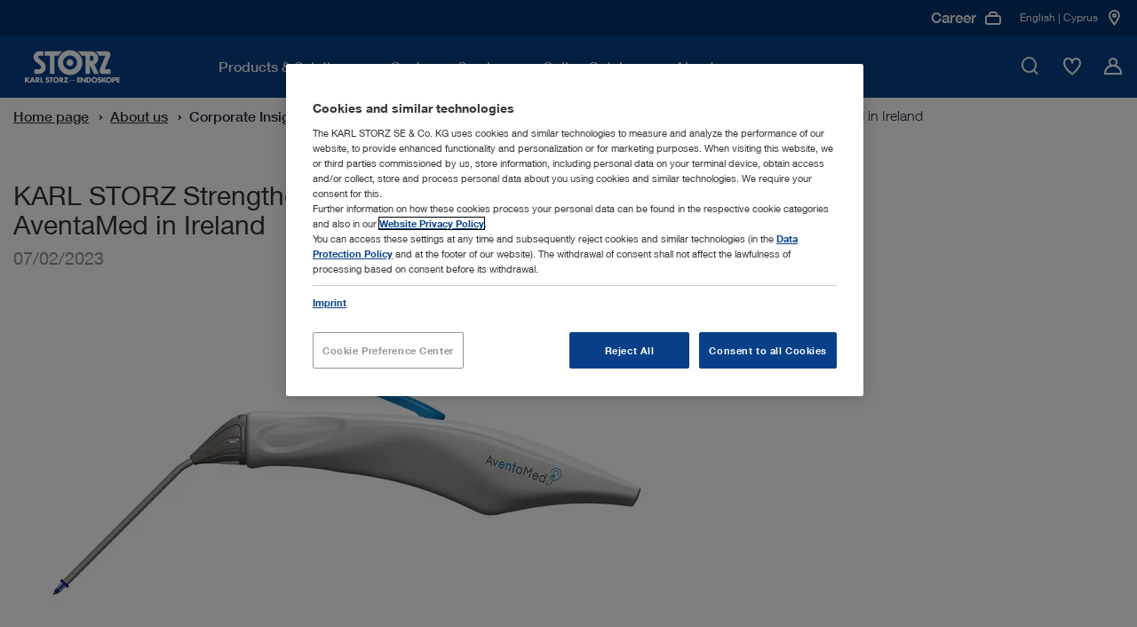

--- FILE ---
content_type: text/html;charset=UTF-8
request_url: https://www.karlstorz.com/cy/en/akquisition-of-aventamed-irland.htm
body_size: 19670
content:









<!DOCTYPE html>
<html lang="en-GB">
    <head>
        <meta charset="utf-8">
        <meta http-equiv="x-ua-compatible" content="ie=edge">
        <meta name="viewport" content="width=device-width, initial-scale=1.0">
        <meta name="author" content="KARL STORZ Endoskope" />
        <meta name="keywords" content="" />
        <meta name="description" content=" | KARL STORZ | Cyprus" />

        
                        <meta name="robots" content="index, follow">
                        <link rel="canonical" href="https://www.karlstorz.com/cy/en/akquisition-of-aventamed-irland.htm" />
                    
        
    <link href="/static_2x/static/file_js/en/storz.ico" rel="shortcut icon" type="image/x-icon" />
    <link rel="apple-touch-icon" sizes="180x180" href="/static_2x/static/revamp/icons/apple-touch-icon.png">
    <link rel="icon" type="image/png" sizes="32x32" href="/static_2x/static/revamp/icons/favicon-32x32.png">
    <link rel="icon" type="image/png" sizes="194x194" href="/static_2x/static/revamp/icons/favicon-194x194.png">
    <link rel="icon" type="image/png" sizes="192x192" href="//static_2x/static/revamp/icons/android-chrome-192x192.png">
    <link rel="icon" type="image/png" sizes="16x16" href="/static_2x/static/revamp/icons/favicon-16x16.png">
    <link rel="manifest" href="/static_2x/static/revamp/icons/manifest.json" crossorigin="use-credentials">
    <link rel="mask-icon" href="/static_2x/static/revamp/icons/safari-pinned-tab.svg" color="#074089">
    <meta name="apple-mobile-web-app-title" content="KARL&nbsp;STORZ &ndash; Endoskope">
    <meta name="application-name" content="KARL&nbsp;STORZ &ndash; Endoskope">
    <meta name="msapplication-TileColor" content="#074089">
    <meta name="msapplication-TileImage" content="/static_2x/static/revamp/icons/mstile-144x144.png">
    <meta name="theme-color" content="#ffffff">
        
    
                    <title>KARL STORZ Strengthens its ENT Portfolio with the Acquisition of AventaMed in Ireland | KARL STORZ Endoskope | Cyprus</title>
                
    
    

    

    <script type="text/javascript">
        var et_proxy_redirect = "\/\/track.karlstorz.com";
        var et_pagename = "%5B20186%5D+KARL+STORZ+Strengthens+its+ENT+Portfolio+with+the+Acquisition+of+AventaMed+in+Ireland";
        var et_areas = "CY%2FStart%20%5Ben%5D%2FAbout+us%2FCorporate+Insights%2FPress";
        var et_seg1 = "";
        var et_seg2 = "c-CY";
        var et_seg3 = "l-en";
        var et_seg4 = "ID:20186";
        var _etrackerOnReady = typeof _etrackerOnReady === 'undefined' ? [] : _etrackerOnReady;
    </script>
    

                

<link rel="preconnect" href="https://track.karlstorz.com/" />
<link rel="preconnect" href="https://cdn.cookielaw.org/" />
<link rel="preconnect" href="https://players.brightcove.net/" />

<link rel="preload" as="style" href="/static_2x/static/revamp/styles/main.min.css?v=2.40" />
<link rel="preload" as="script" href="/static_2x/static/revamp/scripts/main.min.js?v=2.40" />
<link rel="preload" as="script" href="https://track.karlstorz.com/code/e.js" />

<script data-ot-ignore src="/static_2x/static/revamp/scripts/lib/jquery-3.7.1.min.js?v=2.40"></script>
<script data-ot-ignore src="/static_2x/static/revamp/scripts/lib/popper.min.js?v=2.40"></script>
<script data-ot-ignore src="/static_2x/static/revamp/scripts/lib/bootstrap.bundle.min.js?v=2.40"></script>

<script data-ot-ignore id="_etLoader" type="text/javascript" charset="UTF-8" data-block-cookies="true" data-secure-code="86mOu9" src="//track.karlstorz.com/code/e.js"></script>
<script type="text/javascript">
    function etrackerSetCookieConsent() {
        var groups = OnetrustActiveGroups.split(',');
        if (groups.includes('C0002'))
            _etracker.enableCookies('karlstorz.com');
        else
            _etracker.disableCookies('karlstorz.com');
        };
        
</script>

   
 <!-- b: SYS headtag includes -->
<script type="text/javascript" src="https://cdn.cookielaw.org/consent/b15dfe3c-807c-4405-9376-2657f1433e74/OtAutoBlock.js" async></script>
<script src="https://cdn.cookielaw.org/scripttemplates/otSDKStub.js" data-document-language="true" type="text/javascript" charset="UTF-8" data-domain-script="b15dfe3c-807c-4405-9376-2657f1433e74" async></script>
<script type="text/javascript">
    function OptanonWrapper() {
        OneTrust.OnConsentChanged(function() {
            var urlF = "/cy/en/funcCookie.htm?functionalCookieEnabled=";
            if (OnetrustActiveGroups.split(',').includes('C0003')) {
                $.ajax({url: urlF + 'true',processData: false,type: 'GET'});
            } else {
                $.ajax({url: urlF + 'false',processData: false,type: 'GET'});
                pdt("revokeConsent");
            }
            etrackerSetCookieConsent();
            
            if (OnetrustActiveGroups.split(',').includes('C0003')) {
                console.log('sending event after onetrust group change');
                window.dispatchEvent(new CustomEvent('LocationMapInit', { detail: {} }));
            } 
            
            window.dispatchEvent(new CustomEvent('OneTrustInit', { detail: {} })); 
            
        })
        
    	if (location.pathname.substr(location.pathname.lastIndexOf('/')+1) == 'data-privacy.htm' || location.pathname.substr(location.pathname.lastIndexOf('/')+1) == 'imprint.htm') {
    		$("#onetrust-banner-sdk, .onetrust-pc-dark-filter").hide();
    		$("#onetrust-consent-sdk").append('<style>.hidden{visibility:hidden;}.overflow-auto{overflow:auto !important;}</style>');
    		$("body").addClass("overflow-auto");
    		$( "#onetrust-consent-sdk" ).on("click", "#close-pc-btn-handler", function() {
                $(".onetrust-pc-dark-filter").addClass("hidden");
                $("body").addClass("overflow-auto");
            });
            $( '.footer__lower-link[href="#cookie-center"]').click(function() {
                $(".onetrust-pc-dark-filter").removeClass("hidden");
                $("body").removeClass("overflow-auto");
            });
    	}
    	
    	// Events to only initialize modules upon special conditions
    	if (OnetrustActiveGroups.split(',').includes('C0003')) {
    	    console.log('sending event after onetrust is initialized');
            window.dispatchEvent(new CustomEvent('LocationMapInit', { detail: {} }));
        }
        
        window.dispatchEvent(new CustomEvent('OneTrustInit', { detail: {} })); 
    }
</script>
<!-- Global site tag (gtag.js) - Google Ads: 360688885 -->
<script type="text/plain" class="optanon-category-C0004" src="https://www.googletagmanager.com/gtag/js?id=AW-360688885" async></script>
<script type="text/plain" class="optanon-category-C0004">
  window.dataLayer = window.dataLayer || [];
  function gtag(){dataLayer.push(arguments);}
  gtag('js', new Date());

  gtag('config', 'AW-360688885');
</script>
<!-- e: SYS headtag includes -->
	    <link rel="stylesheet" type="text/css" href="/static_2x/static/revamp/styles/catalog-main.min.css?v=2.40" />
        <link rel="stylesheet" type="text/css" href="/static_2x/static/revamp/styles/main.min.css?v=2.40" />
	
	    <script type="text/javascript" src="/static_2x/static/file_js/en/functions.js?v=2.40"></script>
	    <script type="text/javascript" src="/cy/en/catalog-config.js?v=2.40&outer=1"></script>
	

            
</head>



<!--[if lt IE 7 ]> <body id="body" class="standard ie ie6 no-js"> <![endif]-->
<!--[if IE 7 ]>    <body id="body" class="standard ie ie7 no-js"> <![endif]-->
<!--[if IE 8 ]>    <body id="body" class="standard ie ie8 no-js"> <![endif]-->
<!--[if IE 9 ]>    <body id="body" class="standard ie ie9 no-js"> <![endif]-->
<!--[if (gt IE 9)|!(IE)]><!--> <body id="body" class="standard no-js"> <!--<![endif]-->




                
    <nav class="navigation">
        <div class="navigation__container" >
            <div class="navigation__inner">
                <a href="/cy/en/index.htm" class="navigation__logo">
                    <img src="/static_2x/static/file_img/logo-ks-white-revamp_small%20(1)%20(1).svg" alt="KARL STORZ Logo" width="133" height="42"  />
                </a>
                <div class="navigation__inner-wrapper">
                    <div class="navigation__main-nav">
                        <div class="navigation__main-nav-mobile-header">
                            <div class="navigation__main-nav-mobile-header-indicator">
                                <span class="navigation__main-nav-mobile-header-indicator-icon icon-StateDark3"></span>
                                <span class="navigation__main-nav-mobile-header-indicator-title"></span>
                            </div>
                            <div class="navigation__main-nav-mobile-header-close">
                                <span class="navigation__close-btn icon-close" data-hover="true">
                                    <span class="path1"></span>
                                    <span class="path2"></span>
                                </span>
                            </div>
                        </div>
                        <div class="navigation__mobile-search">
                            <div class="navigation__mobile-search-icon">
                                <div class="icon-TickCircleSearch1"></div>
                            </div>
                            <label class="sr-only">Mobile Search</label>
                            <input class="navigation__mobile-search-input" aria-label="Mobile Search" placeholder="Please enter search term">
                        </div>
                        <div class="navigation__mobile-search-content">
                            <div class="search-bar" data-suggestions="/ajax-search-autocomplete.htm" data-search="/cy/en/website-search.htm">
                                <div class="search-bar__fake-input">
                                    <label class="sr-only">Please enter search term</label>
                                    <input class="search-bar__text-input" aria-label="Search" placeholder="Please enter search term">
                                    <button class="search-bar__clear-search-icon icon-StateDark6" aria-label="Close"></button>
                                    <div class="search-bar__cta">
                                        <button class="cta-button cta-button--button-green cta-button--small" type="button" aria-label="Search">Search</button>
                                    </div>
                                    <span class="search-bar__icon icon-TickCircleSearch1"></span>
                                </div>
                                <div class="search-bar__suggestions">
                                    <ul class="search-bar__suggestion-list">
                                    </ul>
                                </div>
                                <span class="search-bar__error-message">
                                    Your search yielded no results in your current section
                                </span>
                                <div class="search-bar__overlay">
                                    <div class="search-bar__overlay-wrapper">
                                        <button class="search-bar__overlay-close-btn icon-TickCircleClose_Circle1" data-hover="true" aria-label="Search">
                                            <span class="path1"></span>
                                            <span class="path2"></span>
                                        </button>
                                        <div class="search-bar__overlay-container container">
                                            <div class="search-bar__overlay-headline">
                                                <strong>Please enter search term</strong>
                                            </div>
                                            <div class="search-bar__overlay-fake-input search-bar__fake-input">
                                                <input class="search-bar__text-input" aria-label="Search" placeholder="Please enter search term">
                                                <button class="search-bar__clear-search-icon icon-StateDark6" aria-label="Search"></button>
                                            </div>
                                            <span class="search-bar__error-message">
                                                Your search yielded no results in your current section
                                            </span>
                                            <div class="search-bar__overlay-info-wrapper">
                                                <span class="search-bar__overlay-search-icon icon-TickCircleSearch1"></span>
                                                <p class="search-bar__overlay-text"></p>
                                            </div>
                                            <div class="search-bar__overlay-suggestions">
                                                <ul class="search-bar__suggestion-list">
                                                </ul>
                                            </div>
                                        </div>
                                    </div>
                                </div>
                            </div>
                        </div>
                        <ul class="navigation__main-nav-list">
                            
        
                        		
                        		
                        		
                        		
                        		
                        		
                        		
                        		
                        		
                            
                        <li class="navigation__main-nav-item navigation__main-nav-item-parent" data-child-id="d9db13bb-49c2-4214-b37f-b62fc8d17c97">
                        <span class="navigation__main-nav-link" tabindex="0">
                            <span class="navigation__main-nav-link-inner">
                                Products & Solutions
                            </span>
                        </span>
                    

                                        <div class="navigation__megamenu">
                                            <div class="navigation__child-nav-wrapper" data-child-id="d9db13bb-49c2-4214-b37f-b62fc8d17c97">
                                                <div class="navigation__child-nav-wrapper-backdrop"></div>
                                                <div class="navigation__child-nav-container">
                                                    <div class="navigation__child-nav-inner">
                                                        <div class="navigation__child-nav-close">
                                                            <span class="navigation__close-btn icon-TickCircleClose_Circle1" data-hover="true">
                                                                <span class="path1"></span>
                                                                <span class="path2"></span>
                                                            </span>
                                                        </div>
                            
                					
                					
                					
                					
                                    
                					
                					
                					
                					
            			        
                                                    <ul class="navigation__child-nav">
                                                
                                                        <li class="navigation__child" data-subchild-id="ae4b1e0c-9c30-4125-9641-0f5bafc80e6c" data-subchild-name="Human Medicine">
                                                            <span>Human Medicine</span>
                                                        </li>
                                                    
                                                        <li class="navigation__child" data-subchild-id="71738239-2c3c-46f5-b2fd-e1f40928b3ca" data-subchild-name="Veterinary Medicine">
                                                            <span>Veterinary Medicine</span>
                                                        </li>
                                                    
                                                    </ul>
                                                
                                            
                                            <div class="navigation__child-content" data-subchild-id="ae4b1e0c-9c30-4125-9641-0f5bafc80e6c">
                                        
                                            <!-- Parent Page: a628463e-9bde-428b-afc8-4725da16ddb4 -->
                                            <!-- Max Nav. Counter: 3-->
                                            <div class="navigation__subchild-groups">
                                                <div class="navigation-link-groups">
                                        
                                                                        <div class="navigation-link-groups__group-headline">
                                                                            Medical Specialties
                                                                            <span class="navigation-link-groups__group-icon"></span>
                                                                        </div>
                                                                        <div class="navigation-link-groups__group-content">
                                                                            
                																		<ul class="navigation-link-section">		 
                																	
                                                                            
                                                                    
            																		
            																		
            																	
                                                                            <li class="navigation-link-section__link-item" data-subchild-id="fa4100c7-97ab-4c1a-930a-be0f9614399e" data-subchild-name="Airway Management">
                                                                                <a href="/cy/en/airway-management.htm" target="_self" class="navigation-link-section__link">Airway Management</a>
                                                                            </li>
                                                                        
            																		
            																		
            																	
                                                                            <li class="navigation-link-section__link-item" data-subchild-id="f2a79aed-e1e6-4d2a-9f94-227badfde99c" data-subchild-name="Arthroscopy & Sports Medicine">
                                                                                <a href="/cy/en/arthroscopy-and-sports-medicine.htm" target="_self" class="navigation-link-section__link">Arthroscopy & Sports Medicine</a>
                                                                            </li>
                                                                        
            																		
            																		
            																	
                                                                            <li class="navigation-link-section__link-item" data-subchild-id="ecdeba55-f7a2-4aa0-93ed-2a251aa94621" data-subchild-name="Bronchoscopy">
                                                                                <a href="/cy/en/bronchoscopy.htm" target="_self" class="navigation-link-section__link">Bronchoscopy</a>
                                                                            </li>
                                                                        
            																		
            																		
            																	
                                                                            <li class="navigation-link-section__link-item" data-subchild-id="5a065147-5c44-497c-a12b-aa2566e7017a" data-subchild-name="ENT/ Otorhinolaryngology">
                                                                                <a href="/cy/en/ent-otorhinolaryngology.htm" target="_self" class="navigation-link-section__link">ENT/ Otorhinolaryngology</a>
                                                                            </li>
                                                                        
                                                                                    
                                                                        		
            																		
            																		
            																	
                                                                            <li class="navigation-link-section__link-item" data-subchild-id="e0f03188-5b87-43f4-b9b6-986ff824303e" data-subchild-name="Gastroenterology">
                                                                                <a href="/cy/en/gastroenterology.htm" target="_self" class="navigation-link-section__link">Gastroenterology</a>
                                                                            </li>
                                                                        
                                                                                    
                                                                        		
            																		
            																		
            																	
                                                                            <li class="navigation-link-section__link-item" data-subchild-id="ff629c3a-166f-40fd-9f7b-2f75f929f7b4" data-subchild-name="General and Visceral Surgery">
                                                                                <a href="/cy/en/general-and-visceral-surgery.htm" target="_self" class="navigation-link-section__link">General and Visceral Surgery</a>
                                                                            </li>
                                                                        
            																		
            																		
            																	
                                                                            <li class="navigation-link-section__link-item" data-subchild-id="2cce60e6-cd9a-4aa8-88de-503415710212" data-subchild-name="Gynecology">
                                                                                <a href="/cy/en/gynecology.htm" target="_self" class="navigation-link-section__link">Gynecology</a>
                                                                            </li>
                                                                        
            																		
            																		
            																	
                                                                            <li class="navigation-link-section__link-item" data-subchild-id="b37b62eb-969f-46df-80e1-0e3f22302507" data-subchild-name="Neurosurgery">
                                                                                <a href="/cy/en/neurosurgery.htm" target="_self" class="navigation-link-section__link">Neurosurgery</a>
                                                                            </li>
                                                                        
            																		
            																		
            																	
                                                                            <li class="navigation-link-section__link-item" data-subchild-id="db4ad64c-f708-4329-a9ba-bb2b48a13792" data-subchild-name="Pediatric Surgery">
                                                                                <a href="/cy/en/pediatric-surgery.htm" target="_self" class="navigation-link-section__link">Pediatric Surgery</a>
                                                                            </li>
                                                                        
            																		
            																		
            																	
                                                                            <li class="navigation-link-section__link-item" data-subchild-id="444f1efb-034d-4e80-8327-abb360509e13" data-subchild-name="Spine Surgery">
                                                                                <a href="/cy/en/spine-surgery.htm" target="_self" class="navigation-link-section__link">Spine Surgery</a>
                                                                            </li>
                                                                        
            																		
            																		
            																	
                                                                            <li class="navigation-link-section__link-item" data-subchild-id="4dac6cf1-0770-4fb6-b90c-e228f3bbd930" data-subchild-name="Thoracic Surgery">
                                                                                <a href="/cy/en/thoracic-surgery-and-pulmonology.htm" target="_self" class="navigation-link-section__link">Thoracic Surgery</a>
                                                                            </li>
                                                                        
            																		
            																		
            																	
                                                                            <li class="navigation-link-section__link-item" data-subchild-id="827cbe8c-9b69-4291-8864-a0248588d35f" data-subchild-name="Urology">
                                                                                <a href="/cy/en/urology.htm" target="_self" class="navigation-link-section__link">Urology</a>
                                                                            </li>
                                                                                                            
                                                                        </ul>
                                                                    </div>
                                                                    
                                                                        <div class="navigation-link-groups__group-headline">
                                                                            Interdisciplinary Solutions
                                                                            <span class="navigation-link-groups__group-icon"></span>
                                                                        </div>
                                                                        <div class="navigation-link-groups__group-content">
                                                                            
                																		<ul class="navigation-link-section">		 
                																	
                                                                            
                                                                    
            																		
            																		
            																	
                                                                            <li class="navigation-link-section__link-item" data-subchild-id="7687eca0-ed8e-46ca-b79a-959088fd5480" data-subchild-name="Office Solutions">
                                                                                <a href="/cy/en/office-solutions.htm" target="_self" class="navigation-link-section__link">Office Solutions</a>
                                                                            </li>
                                                                        
            																		
            																		
            																	
                                                                            <li class="navigation-link-section__link-item" data-subchild-id="6eefea9d-2210-4491-8eff-753abcd00d3f" data-subchild-name="OR Integration">
                                                                                <a href="/cy/en/or-integration.htm" target="_self" class="navigation-link-section__link">OR Integration</a>
                                                                            </li>
                                                                        
            																		
            																		
            																	
                                                                            <li class="navigation-link-section__link-item" data-subchild-id="f9b9ecd4-4497-460a-b93f-0db70a7c0170" data-subchild-name="Imaging Solutions">
                                                                                <a href="/cy/en/imaging-solutions.htm" target="_self" class="navigation-link-section__link">Imaging Solutions</a>
                                                                            </li>
                                                                        
                                                                                    
                                                                        		
            																		
            																		
            																	
                                                                            <li class="navigation-link-section__link-item" data-subchild-id="aa3d0cbd-a185-4c76-94c2-42cf4055f513" data-subchild-name="Innersight3D">
                                                                                <a href="/cy/en/Innersight3D.htm" target="_self" class="navigation-link-section__link">Innersight3D</a>
                                                                            </li>
                                                                        
                                                                                    
                                                                        		                                    
                                                                        </ul>
                                                                    </div>
                                                                                                                                                                       
                                                </div>
                                            </div>
                                            
                                                                
                                                                
                                                                
                <!-- Begin 4) Navigation Teaser -->
                
			


                
                
                
                
                
                
                
                
            
    <div class="navigation__child-teaser">
        <div class="navigation-teaser-section">
        <div class="navigation-teaser-section__visual">
            <img src="/static_2x/static/file_img/HM/4085575_rdax_300x300_60.webp" height="1000" width="1000" alt="Alternative Text" loading="lazy">
        </div>
        <div class="navigation-teaser-section__content">
            
            <span class="navigation-teaser-section__title">Browse our product range in the online catalog</span>
            <p class="navigation-teaser-section__description"></p>
            
            
                            <div class="navigation-teaser-section__cta">
                                <!-- Internal  0 -->

			    
			

			    
			    
			

                
            


        		<a class="cta-button cta-button--primary" href="/cy/en/online-catalog.htm" target="_self">
        			Online Catalog
        		    
        		</a>
            

                            </div>
            			
        </div>
    </div>
</div>


                
                <!-- End 4) Navigation Teaser -->   
			
                                                                
                                                            
                                                </div>
                                            
                					
                					
                					
                					
                                    
                					
                					
                					
                					
            			        
                                            
                                            <div class="navigation__child-content" data-subchild-id="71738239-2c3c-46f5-b2fd-e1f40928b3ca">
                                        
                                            <!-- Parent Page: a567860e-befc-42c8-a0c3-975ee8ead91e -->
                                            <!-- Max Nav. Counter: 3-->
                                            <div class="navigation__subchild-groups">
                                                <div class="navigation-link-groups">
                                        
                                                                        <div class="navigation-link-groups__group-headline">
                                                                            Medical Specialties
                                                                            <span class="navigation-link-groups__group-icon"></span>
                                                                        </div>
                                                                        <div class="navigation-link-groups__group-content">
                                                                            
                																		<ul class="navigation-link-section">		 
                																	
                                                                            
                                                                    
            																		
            																		
            																	
                                                                            <li class="navigation-link-section__link-item" data-subchild-id="67c67ad8-e45e-4b4f-9e61-e2e471e14938" data-subchild-name="Small Animals">
                                                                                <a href="/cy/en/small-animals.htm" target="_self" class="navigation-link-section__link">Small Animals</a>
                                                                            </li>
                                                                        
            																		
            																		
            																	
                                                                            <li class="navigation-link-section__link-item" data-subchild-id="3a4501a7-7f04-4036-be7d-48f290183211" data-subchild-name="Large Animals">
                                                                                <a href="/cy/en/large-animals.htm" target="_self" class="navigation-link-section__link">Large Animals</a>
                                                                            </li>
                                                                        
            																		
            																		
            																	
                                                                            <li class="navigation-link-section__link-item" data-subchild-id="85c3a057-119c-4cbd-a0eb-2c1f152e0ee5" data-subchild-name="Avian and Exotic Animals">
                                                                                <a href="/cy/en/avian-and-exotic.htm" target="_self" class="navigation-link-section__link">Avian and Exotic Animals</a>
                                                                            </li>
                                                                                                            
                                                                        </ul>
                                                                    </div>
                                                                    
                                                                        <div class="navigation-link-groups__group-headline">
                                                                            Interdisciplinary Solutions
                                                                            <span class="navigation-link-groups__group-icon"></span>
                                                                        </div>
                                                                        <div class="navigation-link-groups__group-content">
                                                                            
                																		<ul class="navigation-link-section">		 
                																	
                                                                            
                                                                    
            																		
            																		
            																	
                                                                            <li class="navigation-link-section__link-item" data-subchild-id="8a6bc0ea-0d0a-43a0-a56c-b85650ee8e05" data-subchild-name="OR1™ Veterinary Medicine">
                                                                                <a href="/cy/en/or1-veterinary-medicine.htm" target="_self" class="navigation-link-section__link">OR1™ Veterinary Medicine</a>
                                                                            </li>
                                                                        
            																		
            																		
            																	
                                                                            <li class="navigation-link-section__link-item" data-subchild-id="aecab0e4-172d-428a-9b55-ccd899e42c6c" data-subchild-name="Documentation">
                                                                                <a href="/cy/en/documentation-vet.htm" target="_self" class="navigation-link-section__link">Documentation</a>
                                                                            </li>
                                                                        
            																		
            																		
            																	
                                                                            <li class="navigation-link-section__link-item" data-subchild-id="59504f22-e301-4f70-97b7-5f1a5ff5c46a" data-subchild-name="TELE PACK+ VET">
                                                                                <a href="/cy/en/TELE-PACK-VET.htm" target="_self" class="navigation-link-section__link">TELE PACK+ VET</a>
                                                                            </li>
                                                                        
            																		
            																		
            																	
                                                                            <li class="navigation-link-section__link-item" data-subchild-id="bf627362-b1d4-4d67-b3ca-b89bed4eec6d" data-subchild-name="AUTOCON® III VET with Vessel Sealing  ">
                                                                                <a href="/cy/en/autocon-vet-with-vessel-sealing.htm" target="_self" class="navigation-link-section__link">AUTOCON® III VET with Vessel Sealing  </a>
                                                                            </li>
                                                                                                            
                                                                        </ul>
                                                                    </div>
                                                                                                                                                                       
                                                </div>
                                            </div>
                                            
                                                                
                                                                
                                                                
                <!-- Begin 4) Navigation Teaser -->
                
			


                
                
                
                
                
                
                
                
            
    <div class="navigation__child-teaser">
        <div class="navigation-teaser-section">
        <div class="navigation-teaser-section__visual">
            <img src="/static_2x/static/file_img/Miscellaneous/4085350_rdax_300x300_60.webp" height="1000" width="1000" alt="Calculate your potential revenue" loading="lazy">
        </div>
        <div class="navigation-teaser-section__content">
            
            <span class="navigation-teaser-section__title">Calculate your potential revenue</span>
            <p class="navigation-teaser-section__description"></p>
            
            
                            <div class="navigation-teaser-section__cta">
                                <!-- Internal  0 -->

			    
			

			    
			    
			

                
            


        		<a class="cta-button cta-button--primary" href="/cy/en/vet-roi-calculator.htm" target="_self">
        			Find out more
        		    
        		</a>
            

                            </div>
            			
        </div>
    </div>
</div>


                
                <!-- End 4) Navigation Teaser -->   
			
                                                                
                                                            
                                                </div>
                                            
                                            </div>
                                        </div>   
                                    </div>
                                </div>
                            
                </li>
                
                        		
                        		
                        		
                        		
                        		
                        		
                        		
                        		
                        		
                            
                                        					
                                        				    
                                        				
                        <li class="navigation__main-nav-item" data-child-id="cabbcdd6-a93a-4ae4-9c96-0d4a447eadea">
                        <span class="navigation__main-nav-link" tabindex="0">
                            <span class="navigation__main-nav-link-inner">
                                Customer Service
                            </span>
                        </span>
                    

                                        <div class="navigation__megamenu navigation__megamenu--groups">
                                            <div class="navigation__child-nav-wrapper navigation__child-nav-wrapper--mobile-overlay" data-child-id="cabbcdd6-a93a-4ae4-9c96-0d4a447eadea">
                                                <div class="navigation__child-nav-wrapper-backdrop"></div>
                                                <div class="navigation__child-nav-container">
                                                    <div class="navigation__child-nav-inner">
                                                        <div class="navigation__child-nav-close">
                                                            <span class="navigation__close-btn icon-TickCircleClose_Circle1" data-hover="true">
                                                                <span class="path1"></span>
                                                                <span class="path2"></span>
                                                            </span>
                                                        </div>
                            
                					
                					
                					
                					
                                    
                					
                					
                					
                					
            			        
                                                					
                                                					
                                                					
                                                					
                                                					
                                                					
                                                					
                                                					
                                                					
                                                				
                                                            
                                                            
                                                            
                <!-- Begin 4) Navigation Teaser -->
                
			


                
                
                
                
                
                
                
                
            
    <div class="navigation__pre-teaser">
        <div class="navigation-background-teaser-section">
        <div class="navigation-background-teaser-section__visual">
            <img src="/static_2x/static/file_img/Miscellaneous/4085353_rdax_60.webp" height="1000" width="1000" alt="Alternative Text" loading="lazy">
        </div>
        <div class="navigation-background-teaser-section__content">
            
            <span class="navigation-background-teaser-section__title">Customer Support</span>
            <p class="navigation-background-teaser-section__description">Tailored equipment servicing plans to meet your needs</p>
            
            
                            <div class="navigation-background-teaser-section__cta">
                                <!-- Internal  0 -->

			    
			

			    
			    
			

                
            


        		<a class="cta-button cta-button--primary" href="/cy/en/karlstorz-service.htm" target="_self">
        			Find out more
        		    
        		</a>
            

                            </div>
            			
        </div>
    </div>
</div>


                
                <!-- End 4) Navigation Teaser -->   
			
                                                            
                                                        
                                            <!-- Parent Page: 08e29954-1665-42dd-a325-788b778752b1 -->
                                            <!-- Max Nav. Counter: 2-->
                                            <div class="navigation__subchild-groups">
                                                <div class="navigation-link-groups navigation-link-groups--vertical">
                                        
                                                                        <div class="navigation-link-groups__group-headline">
                                                                            Learn with KARL STORZ 
                                                                            <span class="navigation-link-groups__group-icon"></span>
                                                                        </div>
                                                                        <div class="navigation-link-groups__group-content">
                                                                            
                																		<ul class="navigation-link-section">		 
                																	
                                                                            
                                                                    
            																		
            																		
            																	
                                                                            <li class="navigation-link-section__link-item" data-subchild-id="f4aa464f-c2bc-4345-b076-231e71ebe66b" data-subchild-name="Events">
                                                                                <a href="/cy/en/events.htm" target="_self" class="navigation-link-section__link">Events</a>
                                                                            </li>
                                                                        
            																		
            																		
            																	
                                                                            <li class="navigation-link-section__link-item" data-subchild-id="5bab3efb-7d4f-4e56-9dba-100505517c4a" data-subchild-name="Training Centers ">
                                                                                <a href="/cy/en/training-centers.htm" target="_self" class="navigation-link-section__link">Training Centers </a>
                                                                            </li>
                                                                        
                                                                                    
                                                                        		                                    
                                                                        </ul>
                                                                    </div>
                                                                    
                                                                        <div class="navigation-link-groups__group-headline">
                                                                            Service & Support
                                                                            <span class="navigation-link-groups__group-icon"></span>
                                                                        </div>
                                                                        <div class="navigation-link-groups__group-content">
                                                                            
                																		<ul class="navigation-link-section">		 
                																	
                                                                            
                                                                    
            																		
            																		
            																	
                                                                            <li class="navigation-link-section__link-item" data-subchild-id="7d3793fe-5f0b-4816-942a-f8aebd1fdbcd" data-subchild-name="Media Library">
                                                                                <a href="/cy/en/media-library.htm" target="_self" class="navigation-link-section__link">Media Library</a>
                                                                            </li>
                                                                        
            																		
            																		
            																	
                                                                            <li class="navigation-link-section__link-item" data-subchild-id="e2bd9061-b513-440c-a201-6e65d5d1dbcc" data-subchild-name="Instructions for use">
                                                                                <a href="https://ifu.karlstorz.com/" target="_blank" class="navigation-link-section__link">Instructions for use</a>
                                                                            </li>
                                                                        
                                                                                    
                                                                        		
            																		
            																		
            																	
                                                                            <li class="navigation-link-section__link-item" data-subchild-id="f6b826e1-679c-4a1e-9c9c-cde25c8ce726" data-subchild-name="Financing Solutions">
                                                                                <a href="/cy/en/financing-solutions.htm" target="_self" class="navigation-link-section__link">Financing Solutions</a>
                                                                            </li>
                                                                        
            																		
            																		
            																	
                                                                            <li class="navigation-link-section__link-item" data-subchild-id="6200fcad-3bf7-4620-90e2-393e7b0a8f9b" data-subchild-name="Interface descriptions & software information">
                                                                                <a href="/cy/en/conformance-statements.htm" target="_self" class="navigation-link-section__link">Interface descriptions & software information</a>
                                                                            </li>
                                                                        
            																		
            																		
            																	
                                                                            <li class="navigation-link-section__link-item" data-subchild-id="83c82fba-a23b-4473-9c0e-b1b2e0e721c3" data-subchild-name="Cybersecurity and Information Security">
                                                                                <a href="/cy/en/security.htm" target="_self" class="navigation-link-section__link">Cybersecurity and Information Security</a>
                                                                            </li>
                                                                        
            																		
            																		
            																	
                                                                            <li class="navigation-link-section__link-item" data-subchild-id="51559c05-7279-4cf3-8025-8af541169842" data-subchild-name="Quality Management">
                                                                                <a href="/cy/en/quality-management.htm" target="_self" class="navigation-link-section__link">Quality Management</a>
                                                                            </li>
                                                                                                            
                                                                        </ul>
                                                                    </div>
                                                                                                                                                                       
                                                </div>
                                            </div>
                                            
                                                        
                                                        
                                                        
                <!-- Begin 4) Navigation Teaser -->
                
			


                
                
                
                
                
                
                
                
            
    <div class="navigation__child-teaser">
        <div class="navigation-teaser-section">
        <div class="navigation-teaser-section__visual">
            <img src="/static_2x/static/file_img/Miscellaneous/4085355_rdax_300x300_60.webp" height="1000" width="1000" alt="Alternative Text" loading="lazy">
        </div>
        <div class="navigation-teaser-section__content">
            
            <span class="navigation-teaser-section__title">Explore E-Masterclasses</span>
            <p class="navigation-teaser-section__description">Learn from anywhere with our new webinar series providing expert guidance on various medical procedures. </p>
            
            
                            <div class="navigation-teaser-section__cta">
                                <!-- Internal  0 -->

			    
			

			    
			    
			

                
            

			    
			

        		<a class="cta-button cta-button--primary" href="/cy/en/events.htm?keyword=&amp;facet_page_event_type_name=Webinar+%2F+E-MASTERCLASS&amp;action=search" target="_self">
        			Find out more
        		    
        		</a>
            

                            </div>
            			
        </div>
    </div>
</div>


                
                <!-- End 4) Navigation Teaser -->   
			
                                                        
                                                    
                					
                					
                					
                					
                                    
                					
                					
                					
                					
            			        
                                            
                                            <div class="navigation__child-content" data-subchild-id="9176f402-6629-4222-8f67-7192ef4cfe87">
                                        
                                            <!-- Parent Page: 0587e29a-c095-408f-846e-aa68c32df643 -->
                                            <!-- Max Nav. Counter: 3-->
                                            <div class="navigation__subchild-groups">
                                                <div class="navigation-link-groups">
                                                                                                                                           
                                                </div>
                                            </div>
                                            
                                                </div>
                                            
                                            </div>
                                        </div>   
                                    </div>
                                </div>
                            
                </li>
                
                                
                            
                        		
                        		
                        		
                        		
                        		
                        		
                        		
                        		
                        		
                            
                                
                                
                            
                        <li class="navigation__main-nav-item navigation__main-nav-item--nochild" data-child-id="575ca891-3641-4873-afae-d3de7a6d54a1">
                        <a class="navigation__main-nav-link" href="/cy/en/online-catalog.htm" target="_self" >
                            <span class="navigation__main-nav-link-inner">
                                Online Catalog
                            </span>
                        </a>
                    

                </li>
                
                        		
                        		
                        		
                        		
                        		
                        		
                        		
                        		
                        		
                            
                                        					
                                        				    
                                        				
                        <li class="navigation__main-nav-item" data-child-id="fbab6466-ac8a-415c-8f75-f79bf31a6ddc">
                        <span class="navigation__main-nav-link" tabindex="0">
                            <span class="navigation__main-nav-link-inner">
                                About us
                            </span>
                        </span>
                    

                                        <div class="navigation__megamenu navigation__megamenu--groups">
                                            <div class="navigation__child-nav-wrapper navigation__child-nav-wrapper--mobile-overlay" data-child-id="fbab6466-ac8a-415c-8f75-f79bf31a6ddc">
                                                <div class="navigation__child-nav-wrapper-backdrop"></div>
                                                <div class="navigation__child-nav-container">
                                                    <div class="navigation__child-nav-inner">
                                                        <div class="navigation__child-nav-close">
                                                            <span class="navigation__close-btn icon-TickCircleClose_Circle1" data-hover="true">
                                                                <span class="path1"></span>
                                                                <span class="path2"></span>
                                                            </span>
                                                        </div>
                            
                					
                					
                					
                					
                                    
                					
                					
                					
                					
            			        
                                                					
                                                					
                                                					
                                                					
                                                					
                                                					
                                                					
                                                					
                                                					
                                                				
                                                            
                                                            
                                                            
                <!-- Begin 4) Navigation Teaser -->
                
			


                
                
                
                
                
                
                
                
            
    <div class="navigation__pre-teaser">
        <div class="navigation-background-teaser-section">
        <div class="navigation-background-teaser-section__visual">
            <img src="/static_2x/static/file_img/CORP/4927948_rdax_60.webp" height="1000" width="1000" alt="About us The health of people is our daily motivation" loading="lazy">
        </div>
        <div class="navigation-background-teaser-section__content">
            
            <span class="navigation-background-teaser-section__title">About us</span>
            <p class="navigation-background-teaser-section__description">The health of people is our daily motivation</p>
            
            
                            <div class="navigation-background-teaser-section__cta">
                                <!-- Internal  0 -->

			    
			

			    
			    
			

                
            


        		<a class="cta-button cta-button--primary" href="/cy/en/about-us.htm" target="_self">
        			Find out more
        		    
        		</a>
            

                            </div>
            			
        </div>
    </div>
</div>


                
                <!-- End 4) Navigation Teaser -->   
			
                                                            
                                                        
                                            <!-- Parent Page: 8b0ac1f0-05fe-4505-a635-3441df7f6970 -->
                                            <!-- Max Nav. Counter: 2-->
                                            <div class="navigation__subchild-groups">
                                                <div class="navigation-link-groups navigation-link-groups--vertical">
                                        
                                                                        <div class="navigation-link-groups__group-headline">
                                                                            Corporate Insights
                                                                            <span class="navigation-link-groups__group-icon"></span>
                                                                        </div>
                                                                        <div class="navigation-link-groups__group-content">
                                                                            
                																		<ul class="navigation-link-section">		 
                																	
                                                                            
                                                                    
            																		
            																		
            																	
                                                                            <li class="navigation-link-section__link-item" data-subchild-id="c75cf02d-a97a-4eb3-805d-4dacd5af13a9" data-subchild-name="Corporate Strategy & Values">
                                                                                <a href="/cy/en/our-company.htm" target="_self" class="navigation-link-section__link">Corporate Strategy & Values</a>
                                                                            </li>
                                                                        
            																		
            																		
            																	
                                                                            <li class="navigation-link-section__link-item" data-subchild-id="0e21426d-87de-41d4-8999-01965aa58966" data-subchild-name="Sustainability & Compliance">
                                                                                <a href="/cy/en/sustainability-and-compliance.htm" target="_self" class="navigation-link-section__link">Sustainability & Compliance</a>
                                                                            </li>
                                                                        
            																		
            																		
            																	
                                                                            <li class="navigation-link-section__link-item" data-subchild-id="f0476afb-95f5-43c5-87fe-4e9ca271c566" data-subchild-name="History ">
                                                                                <a href="/cy/en/history.htm" target="_self" class="navigation-link-section__link">History </a>
                                                                            </li>
                                                                        
            																		
            																		
            																	
                                                                            <li class="navigation-link-section__link-item" data-subchild-id="97efa1f8-9a6d-42f7-a820-9cf6fb329b46" data-subchild-name="Locations">
                                                                                <a href="/cy/en/world-company.htm" target="_self" class="navigation-link-section__link">Locations</a>
                                                                            </li>
                                                                        
            																		
            																		
            																	
                                                                            <li class="navigation-link-section__link-item" data-subchild-id="c943b5c2-fc3c-45eb-9337-dc1315f8dc7a" data-subchild-name="KARL STORZ Foundation">
                                                                                <a href="/cy/en/karl-storz-foundation.htm" target="_self" class="navigation-link-section__link">KARL STORZ Foundation</a>
                                                                            </li>
                                                                        
            																		
            																		
            																	
                                                                            <li class="navigation-link-section__link-item" data-subchild-id="ee940c81-5d01-4aa5-9fdc-27c2495fa18b" data-subchild-name="Press">
                                                                                <a href="/cy/en/press.htm" target="_self" class="navigation-link-section__link">Press</a>
                                                                            </li>
                                                                                                            
                                                                        </ul>
                                                                    </div>
                                                                                                                                                                       
                                                </div>
                                            </div>
                                            
                                                        
                                                        
                                                        
                <!-- Begin 4) Navigation Teaser -->
                
			


                
                
                
                
                
                
                
                
            
    <div class="navigation__child-teaser">
        <div class="navigation-teaser-section">
        <div class="navigation-teaser-section__visual">
            <img src="/static_2x/static/file_img/CORP/5161753_rdax_300x300_60.webp" height="1000" width="1000" alt="Sustainability &amp; Compliance" loading="lazy">
        </div>
        <div class="navigation-teaser-section__content">
            
            <span class="navigation-teaser-section__title">A responsible role in the world</span>
            <p class="navigation-teaser-section__description"></p>
            
            
                            <div class="navigation-teaser-section__cta">
                                <!-- Internal  0 -->

			    
			

			    
			    
			

                
            


        		<a class="cta-button cta-button--primary" href="/cy/en/sustainability-and-compliance.htm" target="_self">
        			Find out more
        		    
        		</a>
            

                            </div>
            			
        </div>
    </div>
</div>


                
                <!-- End 4) Navigation Teaser -->   
			
                                                        
                                                    
                                            </div>
                                        </div>   
                                    </div>
                                </div>
                            
                </li>
                
    

                    
                        </ul>
                        <div class="navigation__mobile-actions">
                            <ul class="navigation__mobile-actions-list">
                                <li class="navigation__mobile-action navigation__action--user" data-overlay-open="login">
                                        <span class="navigation__mobile-action-icon icon-profil"></span>
                                        <span class="navigation__mobile-action-label">Account</span>
                                </li>
                                <li id="ks-top-cart-dialog" class="navigation__mobile-action navigation__action--favorite">
                                    <a class="navigation__mobile-action-anchor" href="/cy/en/basket.htm" aria-label="Basket">
                                        <span class="sr-only">Basket</span>
                                        <span class="navigation__mobile-action-icon icon-heart"></span>
                                        <span class="navigation__mobile-action-label">Saved products</span>
                                        <span class="navigation__mobile-action-count">
                                            
 

                                        </span>
                                    </a>
                                    
                                </li>
                                <li class="navigation__mobile-action navigation__mobile-action--carrer" aria-label="Career">
                                    <span class="sr-only">Career </span>
                                    <a class="navigation__mobile-action-anchor" href="https://career.karlstorz.com/" target="_blank">
                                        <span class="navigation__mobile-action-icon icon-career"></span>
                                        <span class="navigation__mobile-action-label">Career</span>
                                    </a>
                                </li>
                                <li class="navigation__mobile-action navigation__mobile-action--country" aria-label="Language select">
                                    <span class="sr-only"></span>
                                    <span class="navigation__country-action-headline">Country & Language</span>
                                    
                                                        <span class="navigation__country-action-state">English | Cyprus</span>                                                
                                                    
                                    <span class="navigation__country-action-change-trigger">Change</span>
                                </li>
                            </ul>
                        </div>
                    </div>
                    
                    <div class="navigation__top-actions">
                            <ul class="navigation__top-actions-inner">
                                <li class="navigation__top-action navigation__top-action--carrer">
                                    <a href="https://career.karlstorz.com/" target="_blank">
                                        <span class="navigation__top-action-label">
                                            Career
                                        </span>
                                        <span class="navigation__top-action-icon">
                                            <span class="icon-career"></span>
                                        </span>
                                    </a>
                                </li>
                                <li class="navigation__top-action navigation__top-action--country" data-overlay-open="language" data-countries-json="/cy/en/countries.json">
                                    
                                                        <span class="navigation__top-action-label">English | Cyprus</span>                                                
                                                    
                                    <span class="navigation__top-action-icon">
                                        <span class="icon-marker"></span>
                                    </span>
                                </li>
                            </ul>
                        </div>
                </div>
                <ul class="navigation__actions">
                    <li class="navigation__action navigation__action--search" data-overlay-open="search">
                        <i class="navigation__action-icon icon-TickCircleSearch1" tabindex="0"></i>
                    </li>
                    <li class="navigation__action navigation__action--favorite">
                        <a href="/cy/en/basket.htm" class="navigation__action-icon icon-heart" aria-label="Basket">
                            <span class="sr-only">Basket</span>
                            <span class="navigation__action-count">
                                
 

                            </span>
                        </a>
                    </li>
                    <li class="navigation__action navigation__action--user" data-overlay-open="login">
                        <i class="navigation__action-icon icon-profil" tabindex="0"></i>
                    </li>
                    <li class="navigation__action navigation__action--burger">
                        <i class="navigation__action-icon icon-burger" tabindex="0"></i>
                    </li>
                </ul>
            </div>
        </div>
    </nav>
    <div class="overlay overlay--search overlay--bg-of-white" data-overlay-id="login">
	<div class="overlay__backdrop"></div>
	<div class="overlay__wrapper">
		<div class="overlay__header"> <strong class="overlay__headline">Login</strong> <span class="overlay__close-btn icon-TickCircleClose_Circle1" data-hover="true"> <span class="path1"></span> <span class="path2"></span> </span> </div>
		<div class="overlay__inner">
			<div class="overlay__content">
					
							<form action="/cy/en/login.htm" method="post" id="head-login-form" name="head-login-form" class="ks-form ks-form-login">
								<fieldset>
									<div class="ks-dialog-bg">
										<div class="row ks-row ks-top-1">
											<div class="col-12 ks-col ks-col-1">
												<div class="ks-col-wrapper">
													<div class="form-group"><label for="head-username">User name</label> <input id="head-username" name="username" placeholder="User name" type="text" class="form-control ks-input ks-input-small ks-input-text"> </div>
													<div class="form-group"><label for="head-password">Password</label> <input id="head-password" name="password" placeholder="Password" type="password" class="form-control ks-input ks-input-small ks-input-text"> </div>
													<div class="form-group">
														<p><a href="/cy/en/password-reset.htm" class="ks-link">Forgotten password?</a></p>
													</div>
													
													<div class="ks-formbutton"> <button id="head-login-btn" type="submit" class="btn btn-success ks-btn ks-btn-blue pull-right cta-button cta-button--primary">Login</button> </div> <input type="hidden" name="token" value="SID-8D38416B-4F1B408A">
													<div id="login_status" style="display:none;">false</div>
												</div>
											</div>
										</div>
									</div>
								</fieldset>
							</form>
							<div class="ks-row row">
								<div class="col-12 ks-col ks-col-2 mt-4">
									<div class="ks-col-wrapper">
										<div class="form-group">
											<div class="ks-formtext" data-list="/cy/en/registration.htm">
												<p></p>
											</div>
										</div>
									</div>
								</div>
							</div>
							<div class="row ks-row ks-top-2">
								<div class="col-12">
									<div class="ks-formbutton"><a href="/cy/en/registration.htm" id="head-register-btn" class="btn btn-success ks-btn pull-right cta-button cta-button--primary">Register now</a></div>
								</div>
							</div>
						
			</div>
		</div>
	</div>
</div><div class="overlay overlay--language overlay--sticky-header" data-overlay-id="language">
    <div class="overlay__backdrop"></div>
    <div class="overlay__wrapper">
        <div class="overlay__header">
            <strong class="overlay__headline">Choose Country &amp; language</strong>									
            <span class="overlay__close-btn icon-TickCircleClose_Circle1" data-hover="true">
                <span class="path1"></span>
                <span class="path2"></span>
            </span>
        </div>
        <div class="overlay__inner">
           <div class="overlay__content">
              <div class="language-form">
                 <form>
                    <div class="language-form__country">
                       <p class="language-form__country-label"></p>
                       <div class="language-form__custom-select">
                          <select required name="countrys" id="countrys" class="language-form__countrys" aria-label="Choose Country &amp; language">
                             <option value="" disabled selected hidden>Choose Country &amp; language</option>
                          </select>
                       </div>
                    </div>
                    <div class="language-form__language">
                       <p class="language-form__language-label"></p>
                    </div>
                 </form>
              </div>
           </div>
        </div>
    </div>
    <div class="ovelay-footer">
        <div class="overlay-footer__tooltip">
            <div class="overlay-footer__tooltip-text">
                
            </div>
        </div>
        <div class="overlay-footer__inner overlay-footer__inner--button">
            <button class="cta-button cta-button--primary" type="button">
                Apply Settings																							
                <span class="cta-button__icon check  icon-check">
                    <span class="path1"></span>
                    <span class="path2"></span>
                </span>
            </button>
        </div>
    </div>
</div><div class="overlay overlay--search" data-overlay-id="search">
    <div class="overlay__backdrop"></div>
    <div class="overlay__wrapper">
        <div class="overlay__header">
            <strong class="overlay__headline">Search</strong>
            <span class="overlay__close-btn icon-TickCircleClose_Circle1" data-hover="true">
                <span class="path1"></span>
                <span class="path2"></span>
            </span>
        </div>
        <div class="overlay__inner">
            <div class="overlay__content">
                <div class="search-bar" data-suggestions="/ajax-search-autocomplete.htm" data-search="/cy/en/website-search.htm">
                    <div class="search-bar__fake-input">
                        <input class="search-bar__text-input" placeholder="Please enter search term" aria-label="Please enter search term" >
                        <button class="search-bar__clear-search-icon icon-StateDark6" aria-label="Close"></button>
                        <div class="search-bar__cta">
                            <button class="cta-button cta-button--primary cta-button--small" type="button" aria-label="Search">
                                Search
                            </button>
                        </div>
                        <span class="search-bar__icon icon-TickCircleSearch1"></span>
                    </div>
                    <div class="search-bar__suggestions">
                        <ul class="search-bar__suggestion-list">
                        </ul>
                    </div>
                    <span class="search-bar__error-message">
                        Your search yielded no results in your current section
                    </span>
                    <div class="search-bar__overlay">
                        <div class="search-bar__overlay-wrapper">
                            <button aria-label="Close" class="search-bar__overlay-close-btn icon-TickCircleClose_Circle1" data-hover="true">
                                <span class="path1"></span>
                                <span class="path2"></span>
                            </button>
                            <div class="search-bar__overlay-container container">
                                <div class="search-bar__overlay-headline">
                                    <strong>Please enter search term</strong>
                                </div>
                                <div class="search-bar__overlay-fake-input search-bar__fake-input">
                                    <input class="search-bar__text-input" aria-label="Search" placeholder="Please enter search term">
                                    <button aria-label="Close" class="search-bar__clear-search-icon icon-StateDark6"></button>
                                </div>
                                <span class="search-bar__error-message">
                                    Your search yielded no results in your current section
                                </span>
                                <div class="search-bar__overlay-info-wrapper">
                                    <span class="search-bar__overlay-search-icon icon-TickCircleSearch1"></span>
                                    <p class="search-bar__overlay-text"></p>
                                </div>
                                <div class="search-bar__overlay-suggestions">
                                    <ul class="search-bar__suggestion-list">
                                    </ul>
                                </div>
                            </div>
                        </div>
                    </div>
                </div>
            </div>
        </div>
    </div>
</div>
</div>


            

<div class="ks-legacy">
    <section class="breadcrumb" id="breadcrumb" style="position: relative;">
       <div class="breadcrumb__container container">
           <ul class="breadcrumb__list">
            
                        <li class="breadcrumb__list-item">
                    
                		            <a class="breadcrumb__list-item-link" href="/cy/en/index.htm">Home page</a>
                		        
                		<span class="breadcrumb__parent-icon icon-StateDark16"></span>
                		</li>
                        
                        <li class="breadcrumb__list-item">
                    
                		            <a class="breadcrumb__list-item-link" href="/cy/en/about-us.htm">About us</a>
                		        
                		<span class="breadcrumb__parent-icon icon-StateDark16"></span>
                		</li>
                        
                        <li class="breadcrumb__list-item">
                    
                		            <span>Corporate Insights</span>
                		        
                		<span class="breadcrumb__parent-icon icon-StateDark16"></span>
                		</li>
                        
                        <li class="breadcrumb__list-item">
                    
                		            <a class="breadcrumb__list-item-link" href="/cy/en/press.htm">Press</a>
                		        
                		<span class="breadcrumb__parent-icon icon-StateDark16"></span>
                		</li>
                        
        		        <li class="breadcrumb__list-item">KARL STORZ Strengthens its ENT Portfolio with the Acquisition of AventaMed in Ireland</li>
                    
                    
                    
                    
                    
           </ul>
       </div>
</section>
<div id="wrapper-content" class="ks-wrapper-content ks-content-6633 ks-content-standard ks-page-press">
    

    


    <!-- b::content -->
    <div id="content" class="container ks-content">
    <div class="col-md-12 ks-col-content ks-col-content-frame ks-content-tc">
        <!-- ====== b::Content Frame 6633 ====== -->
        <div class="ks-chapter">
            <div class="row ks-row ks-col-6633">
                <div class="col-md-9 col-sm-12 ks-col ks-col-content ks-col-1">
                <article class="clear-rtl">
                <!-- === b::Col Content 66 (article) === -->

                    
                    <!-- b::page header -->
                    <header>
                    <div class="ks-mod-pageheader">
                        <div class="ks-mod ks-main-title">
                            
                            <h1>KARL STORZ Strengthens its ENT Portfolio with the Acquisition of AventaMed in Ireland</h1>
                            <h2><span class="ks-date">07/02/2023</span></h2>
                            
                        </div>
                        
                        
                        
                    </div>
                    </header>
                    <!-- e::page header -->

                    
                    
<!-- b::ks-mod-text-->
<div class="ks-mod ks-def ks-mod-text" id="mod-20187">
	<div class="ks-mod-wrapper">

		<div class="ks-mod-content  img">
			
			<div class="ks-textcontent">
				
				<div class="ks-mod-image ks-image-banner">
					<span class="ks-relative popup-gallery" id="gallery-20187">
					
						<img class="ks-block" src="/static_2x/static/file_img/CORP/3715307_rdax_730x410_70.webp" alt="" title="" />
					
					
					
					
					</span>
				</div>
				
				<p><strong>Tuttlingen / Cork, February 7, 2023 – The family-owned medical technology&nbsp;company KARL STORZ announces the acquisition of 100 percent of the&nbsp;shares of AventaMed DAC, an Irish medical technologies&nbsp;company.&nbsp;AventaMed is based in Cork where it was spun out of Munster Technological&nbsp;University in 2015. After gaining investment support through Enterprise&nbsp;Ireland and several angel investors based predominantly in Ireland, the&nbsp;company developed the Solo+ TTD. It is a breakthrough single-use medical&nbsp;device that addresses the pain points of the current treatment of the ENT&nbsp;surgical tympanostomy procedure to enable an entirely new method of&nbsp;treatment. The parties have agreed not to disclose the purchase price.</strong></p>

<p>With this acquisition, KARL STORZ continues its bold approach to be the&nbsp;innovative partner of ENT surgeons for their state-of-the-art endoscopic treatment&nbsp;mission and enables the different sites of care to offer more efficient solutions for&nbsp;their patients. The ENT surgical tympanostomy procedure is the most frequently&nbsp;performed surgical procedure on children. The Solo+ TTD is intended to help in thev&nbsp;treatment of otitis media (fluid in the middle ear) and to prevent consequent&nbsp;hearing loss in an in-office and outpatient setting under topical anesthesia with a&nbsp;quick 1-step approach. It is a handheld device, with the ventilation tympanostomy&nbsp;tube pre-loaded at the tip. The otologist specialist uses the device to safely place&nbsp;the tube into the patient’s ear with just one click of the button.&nbsp;</p>

<p>AventaMed currently has seven employees, which are critical to the success of the&nbsp;transaction. Therefore, they will progressively and by function be fully integrated&nbsp;into the KARL STORZ operations. While the AventaMed Sales &amp; Marketing&nbsp;employees will right away join the existing ENT team of KARL STORZ, other&nbsp;functions will remain standalone and will work in close collaboration with a&nbsp;dedicated KARL STORZ Integration and Advisory Team until they become an&nbsp;integral part of KARL STORZ.</p>

<p>&nbsp;</p>

<p>YOUR PRESS CONTACT:</p>

<p><strong>KARL STORZ SE &amp; Co. KG</strong><br />
Anja Ebert<br />
Senior Director Corporate Communications<br />
E-Mail:&nbsp;<a href="mailto:anja.ebert@karlstorz.com">anja.ebert@karlstorz.com</a><br />
Phone: +49 162 2800649</p>

<p><strong>AventaMed DAC</strong><br />
Keith Jansen<br />
President and CEO<br />
Email: <a href="mailto:keith.jansen@aventamed.com">keith.jansen@aventamed.com</a></p>
			<div class="ks-clear"></div>
			</div>
		</div>
	</div>
</div>
<!-- e::ks-mod-text -->


                <!-- === e::Col Content 66 (article) === -->
                </article>
                </div>
                <div class="col-md-3 col-sm-12 ks-col ks-col-content ks-col-2">
                <aside>
                <div class="ks-aside-wrapper">
                <!-- === b::Col Content 33 (aside) === -->
                    
                    
                    
                     
 
                    
                    
                    
                <!-- === e::Col Content 33 (aside) === -->
                </div>
                </aside>
                </div>
            </div>
        </div>
        <!-- ====== e::Content Frame 6633 ====== -->
    </div>
    </div>
    <!-- e::content -->


</div>
</div>
<footer class="footer">

                

<div class="footer__container container">
    <section class="footer__wrapper">
        
                        <div class="footer__link-lists">
                            <div class="footer__link-list-wrapper">
    
                    <div class="footer__link-list-headline">
                        <strong>Support</strong>
                        <span class="icon icon-TickCirclePlus3">
                            <span class="path1"></span>
                            <span class="path2"></span>
                        </span>
                    </div>
    			
    
                    <ul class="footer__link-list">
                        
                
                
			

			    
			
<li class="footer__link-list-item">
    <a class="footer__link-list-item-link" href="/cy/en/karlstorz-service.htm" target="_self">
        Customer Support
    </a>
</li>
                
                
			

			    
			
<li class="footer__link-list-item">
    <a class="footer__link-list-item-link" href="/cy/en/contact.htm" target="_self">
        Contact Us
    </a>
</li>
                
                
			

			    
			
<li class="footer__link-list-item">
    <a class="footer__link-list-item-link" href="/cy/en/eifu.htm" target="_self">
        Instructions for use
    </a>
</li>
                
                
			

			    
			
<li class="footer__link-list-item">
    <a class="footer__link-list-item-link" href="/cy/en/financing-solutions.htm" target="_self">
        Manage Product Financing
    </a>
</li>
                
                
			

			    
			
<li class="footer__link-list-item">
    <a class="footer__link-list-item-link" href="/cy/en/supplier.htm" target="_self">
        Supplier
    </a>
</li>
                    </ul>
    			
</div><div class="footer__link-list-wrapper">
    
                    <div class="footer__link-list-headline">
                        <strong>Frequently Used</strong>
                        <span class="icon icon-TickCirclePlus3">
                            <span class="path1"></span>
                            <span class="path2"></span>
                        </span>
                    </div>
    			
    
                    <ul class="footer__link-list">
                        
                
                
			

			    
			
<li class="footer__link-list-item">
    <a class="footer__link-list-item-link" href="/cy/en/about-us.htm" target="">
        About Us
    </a>
</li>
                
                
			

			    
			
<li class="footer__link-list-item">
    <a class="footer__link-list-item-link" href="/cy/en/press.htm" target="_self">
        Press
    </a>
</li>
                
                
			

                
            
<li class="footer__link-list-item">
    <a class="footer__link-list-item-link" href="https://secure.ethicspoint.eu/domain/media/en/gui/104638/index.html" target="_blank">
        Compliance Hotline
    </a>
</li>
                
                
			

			    
			
<li class="footer__link-list-item">
    <a class="footer__link-list-item-link" href="/cy/en/media-library.htm" target="_self">
        Media Library
    </a>
</li>
                    </ul>
    			
</div>
                        </div>
                    
        
                        <div class="footer__card-section">
                            
                
                
            
<div class="info-card">
    <div class="info-card__textblock">
        <strong class="info-card__headline">
            Subscribe to KARL STORZ Insights
        </strong>
        <p class="info-card__text">
            Stay up-to-date with the latest endoscopy news, new products launches, promotions and events.
        </p>
    </div>
    <div class="info-card__cta-link-wrapper">
        <a class="cta-button cta-button--secondary" href="/cy/en/further-informations.htm" target="_self" >
            Sign up
            <span class="cta-button__icon icon-StateDark16">
                <span class="path1"></span>
                <span class="path2"></span>
            </span>
        </a>
    </div>
</div>
                
                
            
<div class="info-card">
    <div class="info-card__textblock">
        <strong class="info-card__headline">
            Join our team
        </strong>
        <p class="info-card__text">
            See where there are opportunities to join the KARL&nbsp;STORZ team
        </p>
    </div>
    <div class="info-card__cta-link-wrapper">
        <a class="cta-button cta-button--secondary" href="https://career.karlstorz.com/" target="_blank" >
            View open roles
            <span class="cta-button__icon icon-StateDark16">
                <span class="path1"></span>
                <span class="path2"></span>
            </span>
        </a>
    </div>
</div>
                        </div>
                    
    </section>
    
    <section class="footer__disclaimer">
        <div class="footer__disclaimer-text">
            
                <!--{INDEX-BEGIN(31159)=[ca;mx;us;bs;cr;do;gy;pa;pr;sr;sv;ve;ar;bo;br;cl;co;ec;pe;py;uy;be;dk;ee;fi;is;lt;lu;lv;nl;no;se;am;az;by;ge;kg;kz;mn;ru;tj;tm;uz;at;cz;gr;hu;md;pl;ro;sk;ua;al;ba;bg;hr;me;mk;rs;si;xk;ch;de;es;gb;ie;it;pt;dz;ma;tn;ci;cm;et;gh;ke;mu;na;ng;rw;sn;tz;ug;zw;za;ae;af;bh;cy;eg;iq;ir;jo;kw;lb;ly;mt;om;pk;qa;sa;sd;sy;tr;ye;cn;hk;jp;mo;bd;bt;in;lk;np;bn;id;kh;kr;la;mm;my;ph;sg;th;vn;au;fj;nc;nz;pf;pg]{-->
			
<p>This website may contain information about products that are not yet officially approved in all countries in which KARL STORZ operates. Before ordering, using, or planning a product, please contact the local KARL STORZ subsidiary to ensure local product availability and approval.</p>

                <!--}INDEX-END(31159)}-->
			
        </div>
    </section>   

    <section class="footer__logo-and-socials">
        
        <div class="footer__nav-logo-wrapper">
            <a href="/" class="navigation__logo">
                <img src="/static_2x/static/file_img/logo-ks-white-revamp_small%20(1)%20(1).svg" alt="KARL STORZ Logo" height="45" width="133" >
            </a>
        </div>
        
        <div class="footer__social-wrapper">
            <p class="footer__social-label">
                Follow
            </p>
            <div class="footer__social-icon-wrapper">
                
                
			

                
            
<a class="footer__social-icon" href="https://www.facebook.com/KARLSTORZ/" target="_blank" aria-label="Facebook">
    <span class="sr-only">Facebook</span>
	<span class="icon icon-Facebook">
		<span class="path1"></span>
		<span class="path2"></span>
	</span>
</a>

                
			
                
			

                
            
<a class="footer__social-icon" href="https://www.youtube.com/channel/UCLd331YH_xb-YcssLVdcvEQ" target="_blank" aria-label="Youtube">
    <span class="sr-only">Youtube</span>
	<span class="icon icon-Youtube">
		<span class="path1"></span>
		<span class="path2"></span>
	</span>
</a>

                
			
                
			

                
            
<a class="footer__social-icon" href="https://www.linkedin.com/company/karlstorz" target="_blank" aria-label="LinkedIn">
    <span class="sr-only">LinkedIn</span>
	<span class="icon icon-Linkedin">
		<span class="path1"></span>
		<span class="path2"></span>
	</span>
</a>

                
			
                
			
            </div>
        </div>
        
        <div class="footer__to-top-cta">
            <a class="cta-button cta-button--primary
                        " href="#top">
                Back to top
                <span class="cta-button__icon icon-StateDark20 ">
                    <span class="path1"></span>
                    <span class="path2"></span>
                </span>
            </a>
        </div>
        
    </section>
</div>

<section class="footer__lower-link-bar">
    <div class="footer__lower-link-container container">
        <ul class="footer__lower-link-list">
            
                
                
			

			    
			
<li class="footer__lower-link-item">
    <a class="footer__lower-link" href="/cy/en/imprint.htm" target="_self">
        Imprint
    </a>
</li>
                
                
			

			    
			
<li class="footer__lower-link-item">
    <a class="footer__lower-link" href="/cy/en/data-privacy.htm" target="_self">
        Privacy Policy
    </a>
</li>
                
                
			

			    
			
<li class="footer__lower-link-item">
    <a class="footer__lower-link" href="/cy/en/terms-of-use.htm" target="_self">
        Terms of Use
    </a>
</li>
                
                
			

			    
			
<li class="footer__lower-link-item">
    <a class="footer__lower-link" href="#cookie-center" target="_self">
        Cookie settings
    </a>
</li>
                
                
			

			    
			
<li class="footer__lower-link-item">
    <a class="footer__lower-link" href="/cy/en/copyright.htm" target="_self">
        Copyright
    </a>
</li>
                
                
			

			    
			
<li class="footer__lower-link-item">
    <a class="footer__lower-link" href="/cy/en/security.htm" target="_self">
        Information Security
    </a>
</li>
                
                
			

			    
			
<li class="footer__lower-link-item">
    <a class="footer__lower-link" href="/cy/en/general-terms.htm" target="_self">
        General Terms
    </a>
</li>
        </ul>
        <div class="footer__copyright">
            <p></p>
        </div>
    </div>
</section>





	    <script data-ot-ignore src="/static_2x/static/revamp/scripts/main.min.js?v=2.40"></script>
	    <script data-ot-ignore src="/static_2x/static/revamp/scripts/catalog-main.min.js?v=2.40"></script>
	

<script>
    piAId = 935323;
    piCId = 23250;
    var piDomain = 'insights.karlstorz.com';
    (function() {
        var s=document.createElement('script');s.type='text/javascript';s.async=true;s.src='//'+piDomain+'/pdt.js';
        var c=document.getElementsByTagName('script')[0];c.parentNode.insertBefore(s,c);
        window['pdt'] = window['pdt'] || function(){(window['pdt'].cq = window['pdt'].cq || []).push(arguments);};
    })();
    pdt("create", piAId, piCId, piDomain);
</script>

<script type="text/plain" class="optanon-category-C0003">
    pdt(function (tracker) {
        let consentStatus = tracker.getConsentStatus();
        if (consentStatus === true) {
            pdt("sendPageView");
        } else {
            pdt("setOptIn", true);
            pdt("sendPageView");
        }
    });
</script>
<script type="text/plain" class="optanon-category-C0004"> _linkedin_partner_id = "1090474"; _linkedin_partner_id2 = "3408932"; window._linkedin_data_partner_ids = window._linkedin_data_partner_ids || []; window._linkedin_data_partner_ids.push(_linkedin_partner_id,_linkedin_partner_id2); </script><script type="text/plain" class="optanon-category-C0004"> (function(l) { if (!l){window.lintrk = function(a,b){window.lintrk.q.push([a,b])}; window.lintrk.q=[]} var s = document.getElementsByTagName("script")[0]; var b = document.createElement("script"); b.type = "text/javascript";b.async = true; b.src = "https://snap.licdn.com/li.lms-analytics/insight.min.js"; s.parentNode.insertBefore(b, s);})(window.lintrk); </script>
<noscript> <img height="1" width="1" style="display:none;" alt="" src="https://px.ads.linkedin.com/collect/?pid=1090474&fmt=gif" /> </noscript>

<div class="lightbox-content-container ks-white-popup mfp-hide" id="lightbox-content-container"></div>
<div class="lightbox-country-container mfp-hide" id="notification-content-container"></div>

<div class="ks-hide" id="notification-dialogues">
    
</div>




            
    
        
    
</footer>
</body>
</html>






--- FILE ---
content_type: text/javascript;charset=UTF-8
request_url: https://www.karlstorz.com/cy/en/catalog-config.js?v=2.40&outer=1
body_size: 2977
content:
 
        
const config = {
    
            textResources: {"productCatalogConnectorConfig":{"indicationSelectionToasterSuccess":"{productCount} Products added to offer list","indicationSelectionTableHeadAction":"Action","indicationSelectionNoProductsError":"No configuration is available for this field of application / system at present.","indicationSelectionButtonLabelAddProducts":"All {productCount} on the offer list","accordionOpenAllButtonText":"Unfold all","accordionCloseAllButtonText":"Close all","labelCategoryRelatedIndications":"Other categories within","labelPrepare":"Create a quote list","indicationBannerActionButtonText":"Create an offer list","indicationAccordionHeadline":"Field of application","additionalProceduresHeadline":"Field of application / System","labelNumber":"Quantity","labelArticleNumber":"Item no:","indicationSelectionButtonLabelRemove":"Remove item","indicationSelectionButtonLabelAddProduct":"On the offer list","labelOffers":"On the offer list","labelForReprocessingInstructionsTypeInTechnicalDocuments":"Reprocessing instructions","labelSelection":"Selection","indicationSelectionButtonLabelReset":"Reset selection","labelLoading":"Please wait...","labelAccessories":"Goes with","labelAccessoriesSubtitle2":"These products may be of interest to you:","labelForDocumentTypeInBrochurenAndMovies":"Document","labelDocumentsAndFilms":"Documents &amp; Films","labelForDocumentDownload":"Download","labelPrint":"Print","labelRecommendedAmount":"Recommended quantity","indicationSelectionTableHeadRecommendedQuantity":"Recommended quantity","indicationTypes.W0705":"Recommended compilation","autocompleteInputLabel":"Search results","filterHeadline":"Filter results","headlineForSearchOverlayIfNoProductsFound":"Catalog search results","labelSpareParts":"Spare parts","indicationSelectionToasterError":"Errors encountered when adding products to the offer list","filterToggleButtonText":"Open filter","labelResetFilter":"Reset filter","labelHelp":"Query about the product","labelTechnicalDocuments":"Instructions for use","labelForInstructionsForUseTypeInTechnicalDocuments":"Instructions for use","add_to_multiple_start":"Add to the offer","indicationSelectionTableHeadQuantity":"Your selection","STD_LabelQuestionForProduct":"Your query about the product:","noProductsMessage":"There are no matching products to your search query in this section.","labelForCrossDisciplinarySpecialties":"Interdisciplinary solutions","labelAoeOverviewSearchCatalog":"Search catalog","labelAoeSearchCategory":"Search category","labelSearchOverlayAreas":"Categories","categoryOverviewLabel":"Category overview","searchOverlayNoAreasMessage":"No categories found.","indicationSelectionButtonLabelNoProducts":"No products selected","searchOverlayNoProductsMessage":"No products found.","searchOverlayNoSuggestionsMessage":"No search suggestions.","labelLast":"Last page","labelDelivery":"Scope of delivery","labelMaxSuffix":"max","labelMainCategoryFilter":"Medical Specialties","productDivisionHeadline":"Medical Specialties","labelForSpecificSpecialties":"Medical Specialties","labelShowMore":"Show more","didYouMeanMessage":"Did you mean","amount":"Quantity","labelForIncreaseAmount":"Increase quantity","labelForDecreaseAmount":"Decrease quantity","labelMinSuffix":"min","labelNext":"Next page","labelFirst":"Next page","indicationHelpModalConfirmButtonText":"O. K., I understand","indicationBannerOpen":"Open","labelOnlineCatalog":"Online Catalog","indicationTypes.W0706":"Optional products","labelProduct":"Product","labelProductDetails":"Product details","labelSearchOverlayProducts":"Products","labelProducts":"Products","indicationSelectionTableHeadProduct":"Products","labelProcessingProducts":"Preparation products","labelMoreFilter":"Product features","labelForContextCategoryAttributeFilter":"Product group","additionalProductGroupsTabLabel":"Product group / field of application","labelBrochuresAndFilms":"Product information and films","categoryAccordionHeadline":"Product category","labelCompare":"Product comparison","indicationBannerClose":"Close","labelPage":"Page","indicationBannerText":"Are you interested in a full compilation for this field of application / system?","labelStartPage":"Home page","labelSearch":"Search","labelSearchPlaceholder":"Search ...","labelSearchOverlaySearchwords":"Search suggestions","autocompleteHeadline":"Search suggestions","LabelSupport":"Support","technicalDetailsTabLabel":"Technical details","labelCategoryIndikationOverview":"Overview of fields of application","categoryPageLinkText":"Open overview","labelCategorySubCategories":"Subcategories","labelFavorites":"Compare","labelSimilarProducts":"Related products","labelForVetSpecificSpecialties":"","labelForVideoTypeInBrochurenAndMovies":"Video","labelOf":"from","labelPrevious":"Previous page","indicationBannerHelpButtonText":"Why do I need this?","labelForOtherTechnicalDocumentsTypeInTechnicalDocuments":"Additional documents","labelShowLess":"Show less","indicationHelpModalContent":"&lt;h3&gt;How does a compiled offer list work?&lt;/h3&gt;&lt;p&gt;You have the option to compile all the required items concerning a field of application / system for an offer request.&lt;/p&gt;&lt;p&gt;Benefits for you&lt;/p&gt;&lt;ul&gt;&lt;li&gt;You can view all relevant items at a glance.&lt;/li&gt;&lt;li&gt;We recommend choosing the right quantities.&lt;/li&gt;&lt;li&gt;You can adapt the compilation according to your individual needs.&lt;/li&gt;&lt;li&gt;With one click, you can add the compilation to your offer list.&lt;/li&gt;&lt;/ul&gt;","additionalProductGroupsHeadline":"Related product group","add_to_multiple_end":"Added to offer","add_to":"Added to cart","labelAddToCart":"Add to the offer list","labelAccessoriesSubtitle1":"Products required for use:","labelBack":"Back","labelIndicationFilterType":"Compilation","indicationSelectionIntroText":"Compilation of products relevant for the field of application / system","titleSelectedProducts":"Compilation of products for one field of application / technology / system"}},
        
    labels: {
        add_to : '',
        add_to_multiple_start: 'Adding products to cart.',
        add_to_multiple_end: 'Products added to cart.',
        cart: '',
        amount: '',
        labelCompare: 'compare',
        labelFavorites: 'Add to favorite list',
        labelMoreFilter: 'More filters',
        labelOffers: 'Add to shopping list',
        labelProductDetails: 'Product Details',
        labelResetFilter: '',
        labelIndicationFilterType: 'Type',
        noProductsMessage: 'There are no products that match the selection..',
        didYouMeanMessage: 'Did you mean',
        labelMainCategoryFilter: 'Area of Expertise',
        labelProducts: 'Products',
        labelProduct: 'Product',
        labelNumber: 'Number',
        labelPage: 'Page',
        labelOf: 'of',
        labelOnlineCatalog: 'Online Catalog',
        labelNext: 'Next',
        labelLast: 'Last',
        labelPrevious: 'Previous',
        labelFirst: 'First',
        labelSearchPlaceholder: 'Search...',
        labelLoading: 'Loading...',
        labelAccessories: 'Dazu passt',
        messageBigResponse: '',
        searchOverlay: {
            noProductsMessage: '',
            noAreasMessage: '',
            noSuggestionsMessage: '',
        }
    },
    indicationTypes: {
        W0706: 'Optional',
        W0705: 'Recommended'        
    },
    urls: {
        cart: '/cy/en/ws_basket.htm',
        getProductSuggestionJson: '/catalog-api/search-engine/suggest/CY_en',
        areaOfExpertiseHtml: '/cy/en/area-of-expertise.htm',
        areaOfExpertiseOverviewHtml: '/cy/en/online-catalog.htm',
        categoryHtml: '/cy/en/category.htm',
        searchHtml: '/cy/en/search.htm',
        productDetailPageHtml: '/cy/en/product-detail-page.htm',
        mediaFilesURL: '/catalog-api/mediafiles/stream/cy_en/',
        videoFilesURL: '/cy/en/bcplayer.htm/?vid=',
        getProductResults: '/catalog-api/search-engine/search-via-post/cy_en',
        addToCart: '/cy/en/basket-count.htm',
        getSearchOverlayJson: '/catalog-api/search-engine/overlay/cy_en',
        getRecursiveCategoriesAOEOverview: '/catalog-api/categories/division/cy_en',
        getRecursiveCategoriesAOE: '/catalog-api/categories/division/cy_en',
        getRecursiveCategories: '/catalog-api/categories/children-up-to-level/cy_en',
        getIndications: '/catalog-api/indication-products-to-order/cy_en',
        getProductFilmsAndDocuments: '/catalog-api/products/cy_en/documents_and_movies',
        getSpareParts: '/catalog-api/products/cy_en/spare_parts_references',
        getProductProcessingAccessories: '/catalog-api/products/cy_en/processing_accessories',
        getRelatedProducts: '/catalog-api/products/cy_en/related_products',
        getConsistsOf: '/catalog-api/products/cy_en/consists_of',
        getProductCategories: '/catalog-api/products/cy_en/categories',
        getAccessoriesJson: '/catalog-api/products/cy_en/'
    },
    language: 'cy/en/',
    mainLanguage: 'en',
    mainCountry: 'cy',
    images: {
        cardPictureXL: '',
        cardPictureMD: '',
        cardPictureXS: ''
    },
    indicationBanner: {
        storeStateDays: '1'
    },
    survey: {
        id: 'ocat0522',
        visitedPages: '3',
        timeout: '1000',
    },
};
